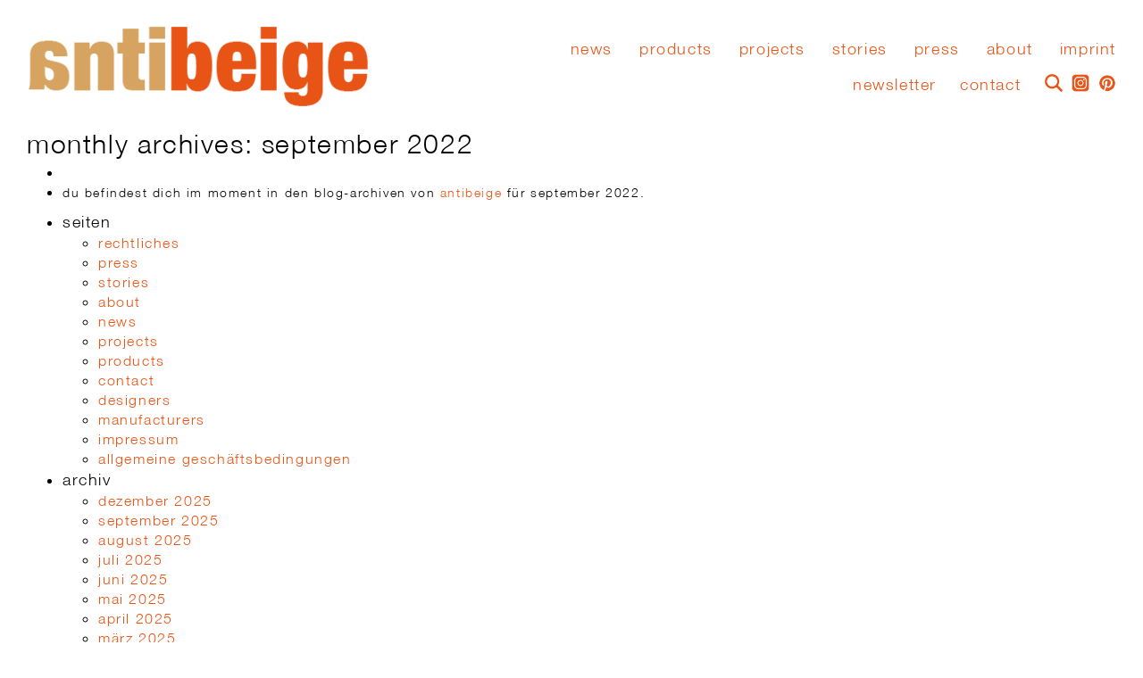

--- FILE ---
content_type: text/html; charset=UTF-8
request_url: https://www.antibeige.de/2022/09/
body_size: 10234
content:
<!DOCTYPE html>
<html lang="de-DE">

<head>
    <meta charset="UTF-8" />
    <meta name="viewport" content="width=device-width, initial-scale=1.0, user-scalable=no">
    <title>September  |  2022  |  antibeige</title>
    <link rel="stylesheet" type="text/css" href="https://www.antibeige.de/wp-content/themes/func/style.css" />
	<script src="https://www.antibeige.de/wp-content/themes/func/show.js"></script>
    <meta name='robots' content='max-image-preview:large' />
<link rel='dns-prefetch' href='//www.antibeige.de' />
<link rel="alternate" type="application/rss+xml" title="antibeige &raquo; Feed" href="https://www.antibeige.de/feed/" />
<link rel="alternate" type="application/rss+xml" title="antibeige &raquo; Kommentar-Feed" href="https://www.antibeige.de/comments/feed/" />
<style id='wp-img-auto-sizes-contain-inline-css' type='text/css'>
img:is([sizes=auto i],[sizes^="auto," i]){contain-intrinsic-size:3000px 1500px}
/*# sourceURL=wp-img-auto-sizes-contain-inline-css */
</style>
<style id='wp-emoji-styles-inline-css' type='text/css'>

	img.wp-smiley, img.emoji {
		display: inline !important;
		border: none !important;
		box-shadow: none !important;
		height: 1em !important;
		width: 1em !important;
		margin: 0 0.07em !important;
		vertical-align: -0.1em !important;
		background: none !important;
		padding: 0 !important;
	}
/*# sourceURL=wp-emoji-styles-inline-css */
</style>
<style id='wp-block-library-inline-css' type='text/css'>
:root{--wp-block-synced-color:#7a00df;--wp-block-synced-color--rgb:122,0,223;--wp-bound-block-color:var(--wp-block-synced-color);--wp-editor-canvas-background:#ddd;--wp-admin-theme-color:#007cba;--wp-admin-theme-color--rgb:0,124,186;--wp-admin-theme-color-darker-10:#006ba1;--wp-admin-theme-color-darker-10--rgb:0,107,160.5;--wp-admin-theme-color-darker-20:#005a87;--wp-admin-theme-color-darker-20--rgb:0,90,135;--wp-admin-border-width-focus:2px}@media (min-resolution:192dpi){:root{--wp-admin-border-width-focus:1.5px}}.wp-element-button{cursor:pointer}:root .has-very-light-gray-background-color{background-color:#eee}:root .has-very-dark-gray-background-color{background-color:#313131}:root .has-very-light-gray-color{color:#eee}:root .has-very-dark-gray-color{color:#313131}:root .has-vivid-green-cyan-to-vivid-cyan-blue-gradient-background{background:linear-gradient(135deg,#00d084,#0693e3)}:root .has-purple-crush-gradient-background{background:linear-gradient(135deg,#34e2e4,#4721fb 50%,#ab1dfe)}:root .has-hazy-dawn-gradient-background{background:linear-gradient(135deg,#faaca8,#dad0ec)}:root .has-subdued-olive-gradient-background{background:linear-gradient(135deg,#fafae1,#67a671)}:root .has-atomic-cream-gradient-background{background:linear-gradient(135deg,#fdd79a,#004a59)}:root .has-nightshade-gradient-background{background:linear-gradient(135deg,#330968,#31cdcf)}:root .has-midnight-gradient-background{background:linear-gradient(135deg,#020381,#2874fc)}:root{--wp--preset--font-size--normal:16px;--wp--preset--font-size--huge:42px}.has-regular-font-size{font-size:1em}.has-larger-font-size{font-size:2.625em}.has-normal-font-size{font-size:var(--wp--preset--font-size--normal)}.has-huge-font-size{font-size:var(--wp--preset--font-size--huge)}.has-text-align-center{text-align:center}.has-text-align-left{text-align:left}.has-text-align-right{text-align:right}.has-fit-text{white-space:nowrap!important}#end-resizable-editor-section{display:none}.aligncenter{clear:both}.items-justified-left{justify-content:flex-start}.items-justified-center{justify-content:center}.items-justified-right{justify-content:flex-end}.items-justified-space-between{justify-content:space-between}.screen-reader-text{border:0;clip-path:inset(50%);height:1px;margin:-1px;overflow:hidden;padding:0;position:absolute;width:1px;word-wrap:normal!important}.screen-reader-text:focus{background-color:#ddd;clip-path:none;color:#444;display:block;font-size:1em;height:auto;left:5px;line-height:normal;padding:15px 23px 14px;text-decoration:none;top:5px;width:auto;z-index:100000}html :where(.has-border-color){border-style:solid}html :where([style*=border-top-color]){border-top-style:solid}html :where([style*=border-right-color]){border-right-style:solid}html :where([style*=border-bottom-color]){border-bottom-style:solid}html :where([style*=border-left-color]){border-left-style:solid}html :where([style*=border-width]){border-style:solid}html :where([style*=border-top-width]){border-top-style:solid}html :where([style*=border-right-width]){border-right-style:solid}html :where([style*=border-bottom-width]){border-bottom-style:solid}html :where([style*=border-left-width]){border-left-style:solid}html :where(img[class*=wp-image-]){height:auto;max-width:100%}:where(figure){margin:0 0 1em}html :where(.is-position-sticky){--wp-admin--admin-bar--position-offset:var(--wp-admin--admin-bar--height,0px)}@media screen and (max-width:600px){html :where(.is-position-sticky){--wp-admin--admin-bar--position-offset:0px}}

/*# sourceURL=wp-block-library-inline-css */
</style><style id='global-styles-inline-css' type='text/css'>
:root{--wp--preset--aspect-ratio--square: 1;--wp--preset--aspect-ratio--4-3: 4/3;--wp--preset--aspect-ratio--3-4: 3/4;--wp--preset--aspect-ratio--3-2: 3/2;--wp--preset--aspect-ratio--2-3: 2/3;--wp--preset--aspect-ratio--16-9: 16/9;--wp--preset--aspect-ratio--9-16: 9/16;--wp--preset--color--black: #000000;--wp--preset--color--cyan-bluish-gray: #abb8c3;--wp--preset--color--white: #ffffff;--wp--preset--color--pale-pink: #f78da7;--wp--preset--color--vivid-red: #cf2e2e;--wp--preset--color--luminous-vivid-orange: #ff6900;--wp--preset--color--luminous-vivid-amber: #fcb900;--wp--preset--color--light-green-cyan: #7bdcb5;--wp--preset--color--vivid-green-cyan: #00d084;--wp--preset--color--pale-cyan-blue: #8ed1fc;--wp--preset--color--vivid-cyan-blue: #0693e3;--wp--preset--color--vivid-purple: #9b51e0;--wp--preset--gradient--vivid-cyan-blue-to-vivid-purple: linear-gradient(135deg,rgb(6,147,227) 0%,rgb(155,81,224) 100%);--wp--preset--gradient--light-green-cyan-to-vivid-green-cyan: linear-gradient(135deg,rgb(122,220,180) 0%,rgb(0,208,130) 100%);--wp--preset--gradient--luminous-vivid-amber-to-luminous-vivid-orange: linear-gradient(135deg,rgb(252,185,0) 0%,rgb(255,105,0) 100%);--wp--preset--gradient--luminous-vivid-orange-to-vivid-red: linear-gradient(135deg,rgb(255,105,0) 0%,rgb(207,46,46) 100%);--wp--preset--gradient--very-light-gray-to-cyan-bluish-gray: linear-gradient(135deg,rgb(238,238,238) 0%,rgb(169,184,195) 100%);--wp--preset--gradient--cool-to-warm-spectrum: linear-gradient(135deg,rgb(74,234,220) 0%,rgb(151,120,209) 20%,rgb(207,42,186) 40%,rgb(238,44,130) 60%,rgb(251,105,98) 80%,rgb(254,248,76) 100%);--wp--preset--gradient--blush-light-purple: linear-gradient(135deg,rgb(255,206,236) 0%,rgb(152,150,240) 100%);--wp--preset--gradient--blush-bordeaux: linear-gradient(135deg,rgb(254,205,165) 0%,rgb(254,45,45) 50%,rgb(107,0,62) 100%);--wp--preset--gradient--luminous-dusk: linear-gradient(135deg,rgb(255,203,112) 0%,rgb(199,81,192) 50%,rgb(65,88,208) 100%);--wp--preset--gradient--pale-ocean: linear-gradient(135deg,rgb(255,245,203) 0%,rgb(182,227,212) 50%,rgb(51,167,181) 100%);--wp--preset--gradient--electric-grass: linear-gradient(135deg,rgb(202,248,128) 0%,rgb(113,206,126) 100%);--wp--preset--gradient--midnight: linear-gradient(135deg,rgb(2,3,129) 0%,rgb(40,116,252) 100%);--wp--preset--font-size--small: 13px;--wp--preset--font-size--medium: 20px;--wp--preset--font-size--large: 36px;--wp--preset--font-size--x-large: 42px;--wp--preset--spacing--20: 0.44rem;--wp--preset--spacing--30: 0.67rem;--wp--preset--spacing--40: 1rem;--wp--preset--spacing--50: 1.5rem;--wp--preset--spacing--60: 2.25rem;--wp--preset--spacing--70: 3.38rem;--wp--preset--spacing--80: 5.06rem;--wp--preset--shadow--natural: 6px 6px 9px rgba(0, 0, 0, 0.2);--wp--preset--shadow--deep: 12px 12px 50px rgba(0, 0, 0, 0.4);--wp--preset--shadow--sharp: 6px 6px 0px rgba(0, 0, 0, 0.2);--wp--preset--shadow--outlined: 6px 6px 0px -3px rgb(255, 255, 255), 6px 6px rgb(0, 0, 0);--wp--preset--shadow--crisp: 6px 6px 0px rgb(0, 0, 0);}:where(.is-layout-flex){gap: 0.5em;}:where(.is-layout-grid){gap: 0.5em;}body .is-layout-flex{display: flex;}.is-layout-flex{flex-wrap: wrap;align-items: center;}.is-layout-flex > :is(*, div){margin: 0;}body .is-layout-grid{display: grid;}.is-layout-grid > :is(*, div){margin: 0;}:where(.wp-block-columns.is-layout-flex){gap: 2em;}:where(.wp-block-columns.is-layout-grid){gap: 2em;}:where(.wp-block-post-template.is-layout-flex){gap: 1.25em;}:where(.wp-block-post-template.is-layout-grid){gap: 1.25em;}.has-black-color{color: var(--wp--preset--color--black) !important;}.has-cyan-bluish-gray-color{color: var(--wp--preset--color--cyan-bluish-gray) !important;}.has-white-color{color: var(--wp--preset--color--white) !important;}.has-pale-pink-color{color: var(--wp--preset--color--pale-pink) !important;}.has-vivid-red-color{color: var(--wp--preset--color--vivid-red) !important;}.has-luminous-vivid-orange-color{color: var(--wp--preset--color--luminous-vivid-orange) !important;}.has-luminous-vivid-amber-color{color: var(--wp--preset--color--luminous-vivid-amber) !important;}.has-light-green-cyan-color{color: var(--wp--preset--color--light-green-cyan) !important;}.has-vivid-green-cyan-color{color: var(--wp--preset--color--vivid-green-cyan) !important;}.has-pale-cyan-blue-color{color: var(--wp--preset--color--pale-cyan-blue) !important;}.has-vivid-cyan-blue-color{color: var(--wp--preset--color--vivid-cyan-blue) !important;}.has-vivid-purple-color{color: var(--wp--preset--color--vivid-purple) !important;}.has-black-background-color{background-color: var(--wp--preset--color--black) !important;}.has-cyan-bluish-gray-background-color{background-color: var(--wp--preset--color--cyan-bluish-gray) !important;}.has-white-background-color{background-color: var(--wp--preset--color--white) !important;}.has-pale-pink-background-color{background-color: var(--wp--preset--color--pale-pink) !important;}.has-vivid-red-background-color{background-color: var(--wp--preset--color--vivid-red) !important;}.has-luminous-vivid-orange-background-color{background-color: var(--wp--preset--color--luminous-vivid-orange) !important;}.has-luminous-vivid-amber-background-color{background-color: var(--wp--preset--color--luminous-vivid-amber) !important;}.has-light-green-cyan-background-color{background-color: var(--wp--preset--color--light-green-cyan) !important;}.has-vivid-green-cyan-background-color{background-color: var(--wp--preset--color--vivid-green-cyan) !important;}.has-pale-cyan-blue-background-color{background-color: var(--wp--preset--color--pale-cyan-blue) !important;}.has-vivid-cyan-blue-background-color{background-color: var(--wp--preset--color--vivid-cyan-blue) !important;}.has-vivid-purple-background-color{background-color: var(--wp--preset--color--vivid-purple) !important;}.has-black-border-color{border-color: var(--wp--preset--color--black) !important;}.has-cyan-bluish-gray-border-color{border-color: var(--wp--preset--color--cyan-bluish-gray) !important;}.has-white-border-color{border-color: var(--wp--preset--color--white) !important;}.has-pale-pink-border-color{border-color: var(--wp--preset--color--pale-pink) !important;}.has-vivid-red-border-color{border-color: var(--wp--preset--color--vivid-red) !important;}.has-luminous-vivid-orange-border-color{border-color: var(--wp--preset--color--luminous-vivid-orange) !important;}.has-luminous-vivid-amber-border-color{border-color: var(--wp--preset--color--luminous-vivid-amber) !important;}.has-light-green-cyan-border-color{border-color: var(--wp--preset--color--light-green-cyan) !important;}.has-vivid-green-cyan-border-color{border-color: var(--wp--preset--color--vivid-green-cyan) !important;}.has-pale-cyan-blue-border-color{border-color: var(--wp--preset--color--pale-cyan-blue) !important;}.has-vivid-cyan-blue-border-color{border-color: var(--wp--preset--color--vivid-cyan-blue) !important;}.has-vivid-purple-border-color{border-color: var(--wp--preset--color--vivid-purple) !important;}.has-vivid-cyan-blue-to-vivid-purple-gradient-background{background: var(--wp--preset--gradient--vivid-cyan-blue-to-vivid-purple) !important;}.has-light-green-cyan-to-vivid-green-cyan-gradient-background{background: var(--wp--preset--gradient--light-green-cyan-to-vivid-green-cyan) !important;}.has-luminous-vivid-amber-to-luminous-vivid-orange-gradient-background{background: var(--wp--preset--gradient--luminous-vivid-amber-to-luminous-vivid-orange) !important;}.has-luminous-vivid-orange-to-vivid-red-gradient-background{background: var(--wp--preset--gradient--luminous-vivid-orange-to-vivid-red) !important;}.has-very-light-gray-to-cyan-bluish-gray-gradient-background{background: var(--wp--preset--gradient--very-light-gray-to-cyan-bluish-gray) !important;}.has-cool-to-warm-spectrum-gradient-background{background: var(--wp--preset--gradient--cool-to-warm-spectrum) !important;}.has-blush-light-purple-gradient-background{background: var(--wp--preset--gradient--blush-light-purple) !important;}.has-blush-bordeaux-gradient-background{background: var(--wp--preset--gradient--blush-bordeaux) !important;}.has-luminous-dusk-gradient-background{background: var(--wp--preset--gradient--luminous-dusk) !important;}.has-pale-ocean-gradient-background{background: var(--wp--preset--gradient--pale-ocean) !important;}.has-electric-grass-gradient-background{background: var(--wp--preset--gradient--electric-grass) !important;}.has-midnight-gradient-background{background: var(--wp--preset--gradient--midnight) !important;}.has-small-font-size{font-size: var(--wp--preset--font-size--small) !important;}.has-medium-font-size{font-size: var(--wp--preset--font-size--medium) !important;}.has-large-font-size{font-size: var(--wp--preset--font-size--large) !important;}.has-x-large-font-size{font-size: var(--wp--preset--font-size--x-large) !important;}
/*# sourceURL=global-styles-inline-css */
</style>

<style id='classic-theme-styles-inline-css' type='text/css'>
/*! This file is auto-generated */
.wp-block-button__link{color:#fff;background-color:#32373c;border-radius:9999px;box-shadow:none;text-decoration:none;padding:calc(.667em + 2px) calc(1.333em + 2px);font-size:1.125em}.wp-block-file__button{background:#32373c;color:#fff;text-decoration:none}
/*# sourceURL=/wp-includes/css/classic-themes.min.css */
</style>
<link rel='stylesheet' id='cleverreach_style-css' href='https://www.antibeige.de/wp-content/plugins/cleverreach/resources/css/frontend.css?ver=6.9' type='text/css' media='all' />
<link rel='stylesheet' id='contact-form-7-css' href='https://www.antibeige.de/wp-content/plugins/contact-form-7/includes/css/styles.css?ver=6.1.4' type='text/css' media='all' />
<!--n2css--><!--n2js--><script type="text/javascript" src="https://www.antibeige.de/wp-includes/js/jquery/jquery.min.js?ver=3.7.1" id="jquery-core-js"></script>
<script type="text/javascript" src="https://www.antibeige.de/wp-includes/js/jquery/jquery-migrate.min.js?ver=3.4.1" id="jquery-migrate-js"></script>

<style type="text/css">
.qtranxs_flag_de {background-image: url(https://www.antibeige.de/wp-content/plugins/qtranslate-x/flags/de.png); background-repeat: no-repeat;}
</style>
<link hreflang="de" href="https://www.antibeige.de/de/2022/09/" rel="alternate" />
<link hreflang="x-default" href="https://www.antibeige.de/2022/09/" rel="alternate" />
<meta name="generator" content="qTranslate-X 3.4.6.8" />
<style type="text/css">.recentcomments a{display:inline !important;padding:0 !important;margin:0 !important;}</style>	<link rel="stylesheet" type="text/css" href="/wp-content/themes/func/webfont/helvetica_neue/helvetica_neue_light.css">
	<link rel="stylesheet" type="text/css" href="/wp-content/themes/func/webfont/awesome/css/font-awesome.css">
    <link rel="icon" type="image/png" href="https://www.antibeige.de/dev/favicon.png" />
</head>

<body class="archive date wp-theme-func">
	<div class="page-header navbar-fixed-top"><!-- Navigation Anfang -->

		<div class="row">
        
			<a href="https://www.antibeige.de/">
                
				<img class="lazy logo" src="/wp-content/uploads/antibeige_logo.png" >
                                
			</a>
            
			<div class="col-md-8 col-sm-8 hidden-xs pull-right">
            
                <div class="row">
                
                    <div class="menu-container pull-right">
                
                        <h2 class="text-left">  
                                 
                            <div id="bs-example-navbar-collapse-1" class="collapse navbar-collapse pull-right"><ul id="menu-menu-1" class="nav navbar-nav"><li id="menu-item-200" class="menu-item menu-item-type-post_type menu-item-object-page menu-item-home menu-item-200"><a title="News" href="https://www.antibeige.de/">News</a></li>
<li id="menu-item-198" class="menu-item menu-item-type-post_type menu-item-object-page menu-item-has-children menu-item-198 dropdown"><a title="Products" href="#" data-toggle="dropdown" class="dropdown-toggle" aria-haspopup="true">Products <span class="caret"></span></a>
<ul role="menu" class=" dropdown-menu">
	<li id="menu-item-348" class="menu-item menu-item-type-custom menu-item-object-custom menu-item-348"><a title="All" href="/products">All</a></li>
	<li id="menu-item-342" class="menu-item menu-item-type-custom menu-item-object-custom menu-item-342"><a title="Seats" href="/tag/sitzgelegenheiten">Seats</a></li>
	<li id="menu-item-340" class="menu-item menu-item-type-custom menu-item-object-custom menu-item-340"><a title="Tables" href="/tag/tische">Tables</a></li>
	<li id="menu-item-341" class="menu-item menu-item-type-custom menu-item-object-custom menu-item-341"><a title="Lights" href="/tag/leuchten">Lights</a></li>
	<li id="menu-item-343" class="menu-item menu-item-type-custom menu-item-object-custom menu-item-343"><a title="Storage" href="/tag/storage">Storage</a></li>
	<li id="menu-item-344" class="menu-item menu-item-type-custom menu-item-object-custom menu-item-344"><a title="Decorations" href="/tag/dekorationen">Decorations</a></li>
	<li id="menu-item-217" class="menu-item menu-item-type-custom menu-item-object-custom menu-item-217"><a title="Designers" href="/designer/">Designers</a></li>
	<li id="menu-item-222" class="menu-item menu-item-type-custom menu-item-object-custom menu-item-222"><a title="Manufacturers" href="/hersteller/">Manufacturers</a></li>
</ul>
</li>
<li id="menu-item-22" class="menu-item menu-item-type-post_type menu-item-object-page menu-item-22"><a title="Projects" href="https://www.antibeige.de/projects/">Projects</a></li>
<li id="menu-item-8729" class="menu-item menu-item-type-post_type menu-item-object-page menu-item-8729"><a title="stories" href="https://www.antibeige.de/stories/">stories</a></li>
<li id="menu-item-16283" class="menu-item menu-item-type-post_type menu-item-object-page menu-item-16283"><a title="press" href="https://www.antibeige.de/press/">press</a></li>
<li id="menu-item-199" class="menu-item menu-item-type-post_type menu-item-object-page menu-item-199"><a title="About" href="https://www.antibeige.de/about/">About</a></li>
<li id="menu-item-9680" class="menu-item menu-item-type-post_type menu-item-object-page menu-item-has-children menu-item-9680 dropdown"><a title="Imprint" href="#" data-toggle="dropdown" class="dropdown-toggle" aria-haspopup="true">Imprint <span class="caret"></span></a>
<ul role="menu" class=" dropdown-menu">
	<li id="menu-item-9683" class="menu-item menu-item-type-post_type menu-item-object-page menu-item-9683"><a title="imprint" href="https://www.antibeige.de/impressum/">imprint</a></li>
	<li id="menu-item-9682" class="menu-item menu-item-type-post_type menu-item-object-page menu-item-9682"><a title="legal notice" href="https://www.antibeige.de/rechtliches/">legal notice</a></li>
</ul>
</li>
</ul></div>	
                        </h2>
                                                
                    </div>
                    
				</div>
                    
				<div class="row">
                    
					<div class="social-menu pull-right">



						<div  id="pinterest" class="h3 pull-right black">
                        	<a class="suche_link" title="Pinterest" href="http://www.pinterest.com/funcfurniture"><img class="Lupe" src="/wp-content/themes/func/pinterest_2.png" ></a>  
						</div>

						<div  id="instagram" class="h3 pull-right black">
                        	<a class="suche_link" title="Instagram" href="https://www.instagram.com/antibeige.de/"><img class="Lupe" src="/wp-content/themes/func/instagram.png" ></a>  
						</div>

						<div  id="suche_button" class="h3 pull-right black">
                        	<a onclick="showhide_search()" class="suche_link" title="Search" href="#"><img class="Lupe" src="/wp-content/themes/func/search.png" ></a>  
							<form role="search" method="get" id="searchform" action="https://www.antibeige.de/">
	
    <input type="suche"  name="s" class="form-control" id="Suche" placeholder="Type & press enter">

</form> 
						</div>
						<div id="contact_button" class="h3 pull-right black">       						
							<a href="https://www.antibeige.de/kontakt/">Contact</a>  
						</div>
						<div id="newsletter_button" class="h3 pull-right black">       						
							<a onclick="showhide()" href="#">Newsletter</a>  
						</div>

						
						<div id="newsletter_form" class="h3 pull-right black" style="display: none;">       
<!--  -->
<form method="post" class="haet-cleverreach-form">
	<input name="haet-cleverreach-is-widget" value="0" type="hidden">
	<input name="haet-cleverreach-form-id" value="168954" type="hidden">
	<input name="haet-cleverreach-list-id" value="858675" type="hidden">
	<div class="haet-cleverreach-field-wrap label-right type-email ">
		<input id="haet-cleverreach-cleverreach_email" name="haet-cleverreach-cleverreach_email" value="" type="email" placeholder="your email address">                
	</div>
</form>						</div>
            		</div>
                    
				</div>
            
            </div>
            
            <div class="col-xs-12 visible-xs">
            
                    <div class="dropdown h2">
                    
                    	<a class="pull-right" data-toggle="dropdown" href="#">Menü</a>
                            
                        <div class="dropdown-menu pull-right text-right" role="menu" aria-labelledby="dLabel">
                            
                        	<ul id="menu-menu-2" class="top-menu"><li class="menu-item menu-item-type-post_type menu-item-object-page menu-item-home menu-item-200"><a href="https://www.antibeige.de/">News</a></li>
<li class="menu-item menu-item-type-post_type menu-item-object-page menu-item-has-children menu-item-198"><a href="https://www.antibeige.de/products/">Products</a>
<ul class="sub-menu">
	<li class="menu-item menu-item-type-custom menu-item-object-custom menu-item-348"><a href="/products">All</a></li>
	<li class="menu-item menu-item-type-custom menu-item-object-custom menu-item-342"><a href="/tag/sitzgelegenheiten">Seats</a></li>
	<li class="menu-item menu-item-type-custom menu-item-object-custom menu-item-340"><a href="/tag/tische">Tables</a></li>
	<li class="menu-item menu-item-type-custom menu-item-object-custom menu-item-341"><a href="/tag/leuchten">Lights</a></li>
	<li class="menu-item menu-item-type-custom menu-item-object-custom menu-item-343"><a href="/tag/storage">Storage</a></li>
	<li class="menu-item menu-item-type-custom menu-item-object-custom menu-item-344"><a href="/tag/dekorationen">Decorations</a></li>
	<li class="menu-item menu-item-type-custom menu-item-object-custom menu-item-217"><a href="/designer/">Designers</a></li>
	<li class="menu-item menu-item-type-custom menu-item-object-custom menu-item-222"><a href="/hersteller/">Manufacturers</a></li>
</ul>
</li>
<li class="menu-item menu-item-type-post_type menu-item-object-page menu-item-22"><a href="https://www.antibeige.de/projects/">Projects</a></li>
<li class="menu-item menu-item-type-post_type menu-item-object-page menu-item-8729"><a href="https://www.antibeige.de/stories/">stories</a></li>
<li class="menu-item menu-item-type-post_type menu-item-object-page menu-item-16283"><a href="https://www.antibeige.de/press/">press</a></li>
<li class="menu-item menu-item-type-post_type menu-item-object-page menu-item-199"><a href="https://www.antibeige.de/about/">About</a></li>
<li class="menu-item menu-item-type-post_type menu-item-object-page menu-item-has-children menu-item-9680"><a href="https://www.antibeige.de/impressum/">Imprint</a>
<ul class="sub-menu">
	<li class="menu-item menu-item-type-post_type menu-item-object-page menu-item-9683"><a href="https://www.antibeige.de/impressum/">imprint</a></li>
	<li class="menu-item menu-item-type-post_type menu-item-object-page menu-item-9682"><a href="https://www.antibeige.de/rechtliches/">legal notice</a></li>
</ul>
</li>
</ul>							<form role="search" method="get" id="searchform" action="https://www.antibeige.de/">
	
    <input type="suche"  name="s" class="form-control" id="Suche" placeholder="Type & press enter">

</form> 
                        </div>
                   						
					</div>
                
            </div>
            
		</div>

	</div><!-- Navigation Ende -->

    <div class="wrapper"><!-- Wrapper Anfang -->
    
        <div class="container"><!-- Container Anfang -->
        <section id="content" role="main">
<header class="header">
<h1 class="entry-title">Monthly Archives: September 2022</h1>
</header>
<article id="post-14737" class="post-14737 post type-post status-publish format-standard has-post-thumbnail hentry category-products tag-adjustable-stool-swivel-side-chair tag-barstool tag-charles-eames tag-drawing-chair tag-eames tag-herman-miller tag-hocker tag-ray-and-charles-eames tag-ray-eames tag-seat tag-sitzgelegenheiten tag-sitzgegelgenheit tag-sitzgelegenheit tag-stool">
	
    <header>

	</header>
    
	<section class="entry-summary">
</section>
</article><article id="post-13470" class="post-13470 post type-post status-publish format-standard has-post-thumbnail hentry category-news category-products tag-antibeige tag-memphis tag-memphis-milano tag-radical tag-radicalsim tag-rubber-suction tag-seat tag-sitzgelegenheiten tag-sitzgelegenheit tag-stuhl tag-suction-cup tag-vintage">
	
    <header>

	</header>
    
	<section class="entry-summary">
</section>
</article></section>
	<div id="sidebar" role="complementary">
		<ul>
						<li>
				<form role="search" method="get" id="searchform" action="https://www.antibeige.de/">
	
    <input type="suche"  name="s" class="form-control" id="Suche" placeholder="Type & press enter">

</form>			</li>

			<!-- Author information is disabled per default. Uncomment and fill in your details if you want to use it.
			<li><h2>Autor</h2>
			<p>A little something about you, the author. Nothing lengthy, just an overview.</p>
			</li>
			-->

							<li>

									<p>
				Du befindest dich im Moment in den Blog-Archiven von <a href="https://www.antibeige.de/">antibeige</a> für September 2022.				</p>

			
			</li>
					</ul>
		<ul role="navigation">
				<li class="pagenav"><h2>Seiten</h2><ul><li class="page_item page-item-5498"><a href="https://www.antibeige.de/rechtliches/">Rechtliches</a></li>
<li class="page_item page-item-16225"><a href="https://www.antibeige.de/press/">press</a></li>
<li class="page_item page-item-8725"><a href="https://www.antibeige.de/stories/">stories</a></li>
<li class="page_item page-item-186"><a href="https://www.antibeige.de/about/">About</a></li>
<li class="page_item page-item-185"><a href="https://www.antibeige.de/">News</a></li>
<li class="page_item page-item-12"><a href="https://www.antibeige.de/projects/">Projects</a></li>
<li class="page_item page-item-188"><a href="https://www.antibeige.de/products/">Products</a></li>
<li class="page_item page-item-189"><a href="https://www.antibeige.de/kontakt/">Contact</a></li>
<li class="page_item page-item-218"><a href="https://www.antibeige.de/designer/">Designers</a></li>
<li class="page_item page-item-220"><a href="https://www.antibeige.de/hersteller/">Manufacturers</a></li>
<li class="page_item page-item-108"><a href="https://www.antibeige.de/impressum/">Impressum</a></li>
<li class="page_item page-item-272"><a href="https://www.antibeige.de/agb/">Allgemeine Geschäftsbedingungen</a></li>
</ul></li>
			<li><h2>Archiv</h2>
				<ul>
					<li><a href='https://www.antibeige.de/2025/12/'>Dezember 2025</a></li>
	<li><a href='https://www.antibeige.de/2025/09/'>September 2025</a></li>
	<li><a href='https://www.antibeige.de/2025/08/'>August 2025</a></li>
	<li><a href='https://www.antibeige.de/2025/07/'>Juli 2025</a></li>
	<li><a href='https://www.antibeige.de/2025/06/'>Juni 2025</a></li>
	<li><a href='https://www.antibeige.de/2025/05/'>Mai 2025</a></li>
	<li><a href='https://www.antibeige.de/2025/04/'>April 2025</a></li>
	<li><a href='https://www.antibeige.de/2025/03/'>März 2025</a></li>
	<li><a href='https://www.antibeige.de/2025/01/'>Januar 2025</a></li>
	<li><a href='https://www.antibeige.de/2024/11/'>November 2024</a></li>
	<li><a href='https://www.antibeige.de/2024/10/'>Oktober 2024</a></li>
	<li><a href='https://www.antibeige.de/2024/07/'>Juli 2024</a></li>
	<li><a href='https://www.antibeige.de/2024/06/'>Juni 2024</a></li>
	<li><a href='https://www.antibeige.de/2024/04/'>April 2024</a></li>
	<li><a href='https://www.antibeige.de/2023/12/'>Dezember 2023</a></li>
	<li><a href='https://www.antibeige.de/2023/11/'>November 2023</a></li>
	<li><a href='https://www.antibeige.de/2023/09/'>September 2023</a></li>
	<li><a href='https://www.antibeige.de/2023/02/'>Februar 2023</a></li>
	<li><a href='https://www.antibeige.de/2023/01/'>Januar 2023</a></li>
	<li><a href='https://www.antibeige.de/2022/12/'>Dezember 2022</a></li>
	<li><a href='https://www.antibeige.de/2022/11/'>November 2022</a></li>
	<li><a href='https://www.antibeige.de/2022/09/' aria-current="page">September 2022</a></li>
	<li><a href='https://www.antibeige.de/2022/07/'>Juli 2022</a></li>
	<li><a href='https://www.antibeige.de/2022/06/'>Juni 2022</a></li>
	<li><a href='https://www.antibeige.de/2022/05/'>Mai 2022</a></li>
	<li><a href='https://www.antibeige.de/2022/04/'>April 2022</a></li>
	<li><a href='https://www.antibeige.de/2022/03/'>März 2022</a></li>
	<li><a href='https://www.antibeige.de/2022/02/'>Februar 2022</a></li>
	<li><a href='https://www.antibeige.de/2022/01/'>Januar 2022</a></li>
	<li><a href='https://www.antibeige.de/2021/12/'>Dezember 2021</a></li>
	<li><a href='https://www.antibeige.de/2021/11/'>November 2021</a></li>
	<li><a href='https://www.antibeige.de/2021/10/'>Oktober 2021</a></li>
	<li><a href='https://www.antibeige.de/2021/08/'>August 2021</a></li>
	<li><a href='https://www.antibeige.de/2021/07/'>Juli 2021</a></li>
	<li><a href='https://www.antibeige.de/2021/04/'>April 2021</a></li>
	<li><a href='https://www.antibeige.de/2021/03/'>März 2021</a></li>
	<li><a href='https://www.antibeige.de/2021/02/'>Februar 2021</a></li>
	<li><a href='https://www.antibeige.de/2020/12/'>Dezember 2020</a></li>
	<li><a href='https://www.antibeige.de/2020/11/'>November 2020</a></li>
	<li><a href='https://www.antibeige.de/2020/10/'>Oktober 2020</a></li>
	<li><a href='https://www.antibeige.de/2020/09/'>September 2020</a></li>
	<li><a href='https://www.antibeige.de/2020/08/'>August 2020</a></li>
	<li><a href='https://www.antibeige.de/2020/07/'>Juli 2020</a></li>
	<li><a href='https://www.antibeige.de/2020/05/'>Mai 2020</a></li>
	<li><a href='https://www.antibeige.de/2020/04/'>April 2020</a></li>
	<li><a href='https://www.antibeige.de/2020/03/'>März 2020</a></li>
	<li><a href='https://www.antibeige.de/2020/01/'>Januar 2020</a></li>
	<li><a href='https://www.antibeige.de/2019/11/'>November 2019</a></li>
	<li><a href='https://www.antibeige.de/2019/08/'>August 2019</a></li>
	<li><a href='https://www.antibeige.de/2019/07/'>Juli 2019</a></li>
	<li><a href='https://www.antibeige.de/2019/06/'>Juni 2019</a></li>
	<li><a href='https://www.antibeige.de/2019/05/'>Mai 2019</a></li>
	<li><a href='https://www.antibeige.de/2019/04/'>April 2019</a></li>
	<li><a href='https://www.antibeige.de/2019/01/'>Januar 2019</a></li>
	<li><a href='https://www.antibeige.de/2018/12/'>Dezember 2018</a></li>
	<li><a href='https://www.antibeige.de/2018/11/'>November 2018</a></li>
	<li><a href='https://www.antibeige.de/2018/10/'>Oktober 2018</a></li>
	<li><a href='https://www.antibeige.de/2018/09/'>September 2018</a></li>
	<li><a href='https://www.antibeige.de/2018/06/'>Juni 2018</a></li>
	<li><a href='https://www.antibeige.de/2018/05/'>Mai 2018</a></li>
	<li><a href='https://www.antibeige.de/2018/04/'>April 2018</a></li>
	<li><a href='https://www.antibeige.de/2018/02/'>Februar 2018</a></li>
	<li><a href='https://www.antibeige.de/2017/12/'>Dezember 2017</a></li>
	<li><a href='https://www.antibeige.de/2017/11/'>November 2017</a></li>
	<li><a href='https://www.antibeige.de/2017/10/'>Oktober 2017</a></li>
	<li><a href='https://www.antibeige.de/2017/08/'>August 2017</a></li>
	<li><a href='https://www.antibeige.de/2017/07/'>Juli 2017</a></li>
	<li><a href='https://www.antibeige.de/2017/06/'>Juni 2017</a></li>
	<li><a href='https://www.antibeige.de/2017/04/'>April 2017</a></li>
	<li><a href='https://www.antibeige.de/2017/03/'>März 2017</a></li>
	<li><a href='https://www.antibeige.de/2017/02/'>Februar 2017</a></li>
	<li><a href='https://www.antibeige.de/2017/01/'>Januar 2017</a></li>
	<li><a href='https://www.antibeige.de/2016/12/'>Dezember 2016</a></li>
	<li><a href='https://www.antibeige.de/2016/11/'>November 2016</a></li>
	<li><a href='https://www.antibeige.de/2016/10/'>Oktober 2016</a></li>
	<li><a href='https://www.antibeige.de/2016/09/'>September 2016</a></li>
	<li><a href='https://www.antibeige.de/2016/08/'>August 2016</a></li>
	<li><a href='https://www.antibeige.de/2016/07/'>Juli 2016</a></li>
	<li><a href='https://www.antibeige.de/2016/05/'>Mai 2016</a></li>
	<li><a href='https://www.antibeige.de/2016/04/'>April 2016</a></li>
	<li><a href='https://www.antibeige.de/2016/02/'>Februar 2016</a></li>
	<li><a href='https://www.antibeige.de/2016/01/'>Januar 2016</a></li>
	<li><a href='https://www.antibeige.de/2015/12/'>Dezember 2015</a></li>
	<li><a href='https://www.antibeige.de/2015/11/'>November 2015</a></li>
	<li><a href='https://www.antibeige.de/2015/10/'>Oktober 2015</a></li>
	<li><a href='https://www.antibeige.de/2015/09/'>September 2015</a></li>
	<li><a href='https://www.antibeige.de/2015/08/'>August 2015</a></li>
	<li><a href='https://www.antibeige.de/2015/07/'>Juli 2015</a></li>
	<li><a href='https://www.antibeige.de/2015/06/'>Juni 2015</a></li>
	<li><a href='https://www.antibeige.de/2015/04/'>April 2015</a></li>
	<li><a href='https://www.antibeige.de/2015/01/'>Januar 2015</a></li>
	<li><a href='https://www.antibeige.de/2014/12/'>Dezember 2014</a></li>
	<li><a href='https://www.antibeige.de/2014/11/'>November 2014</a></li>
	<li><a href='https://www.antibeige.de/2014/10/'>Oktober 2014</a></li>
	<li><a href='https://www.antibeige.de/2014/09/'>September 2014</a></li>
	<li><a href='https://www.antibeige.de/2014/08/'>August 2014</a></li>
	<li><a href='https://www.antibeige.de/2014/07/'>Juli 2014</a></li>
	<li><a href='https://www.antibeige.de/2014/05/'>Mai 2014</a></li>
	<li><a href='https://www.antibeige.de/2014/02/'>Februar 2014</a></li>
	<li><a href='https://www.antibeige.de/2014/01/'>Januar 2014</a></li>
	<li><a href='https://www.antibeige.de/2013/12/'>Dezember 2013</a></li>
	<li><a href='https://www.antibeige.de/2013/11/'>November 2013</a></li>
	<li><a href='https://www.antibeige.de/2013/09/'>September 2013</a></li>
	<li><a href='https://www.antibeige.de/2013/01/'>Januar 2013</a></li>
	<li><a href='https://www.antibeige.de/2012/09/'>September 2012</a></li>
	<li><a href='https://www.antibeige.de/2011/01/'>Januar 2011</a></li>
				</ul>
			</li>

				<li class="categories"><h2>Kategorien</h2><ul>	<li class="cat-item cat-item-1672"><a href="https://www.antibeige.de/category/antibeige/">antibeige</a> (4)
</li>
	<li class="cat-item cat-item-1673"><a href="https://www.antibeige.de/category/entwurf/">Entwurf</a> (1)
</li>
	<li class="cat-item cat-item-2"><a href="https://www.antibeige.de/category/news/">News</a> (180)
</li>
	<li class="cat-item cat-item-2578"><a href="https://www.antibeige.de/category/press/">press</a> (52)
</li>
	<li class="cat-item cat-item-3"><a href="https://www.antibeige.de/category/products/">Products</a> (449)
</li>
	<li class="cat-item cat-item-1"><a href="https://www.antibeige.de/category/projects/">Projects</a> (16)
</li>
</ul></li>		</ul>
		<ul>
				
					</ul>
	</div>
    </div><!-- Container Ende -->
    
		<div class="page-footer h3">
			
			<div class="row">
            
            	<div class="col-xs-12 visible-xs">

                	<div class="scroll">
                    
						<a id="scrollTop" href="#top">
                        
							<img class="lazy" src="/wp-content/uploads/func_arrow_top.png" width="30" >
                        
                        </a>
                                
                	</div>
                    
				</div>
            
				<div class="col-md-5 col-sm-5">
                    
					<div class="row">
                            
                            
					</div>
		
				</div>
                        
                <div class="col-md-2 col-sm-2 hidden-xs">

                	<div class="scroll">
                    
						<a id="scrollTop" href="#top">
                        
							<img class="lazy" src="/wp-content/uploads/func_arrow_top.png" width="25" >
                        
                        </a>
                                
                	</div>
                    
				</div>

				<div class="col-md-5 col-sm-5">
                    
                    
				</div>
                        
            </div>
            
        </div>
        
<script type="speculationrules">
{"prefetch":[{"source":"document","where":{"and":[{"href_matches":"/*"},{"not":{"href_matches":["/wp-*.php","/wp-admin/*","/wp-content/uploads/*","/wp-content/*","/wp-content/plugins/*","/wp-content/themes/func/*","/*\\?(.+)"]}},{"not":{"selector_matches":"a[rel~=\"nofollow\"]"}},{"not":{"selector_matches":".no-prefetch, .no-prefetch a"}}]},"eagerness":"conservative"}]}
</script>
<script type="text/javascript" id="cleverreach_script-js-extra">
/* <![CDATA[ */
var haet_cr_ajax = {"ajax_url":"https://www.antibeige.de/wp-admin/admin-ajax.php"};
//# sourceURL=cleverreach_script-js-extra
/* ]]> */
</script>
<script type="text/javascript" src="https://www.antibeige.de/wp-content/plugins/cleverreach/resources/js/form.js?ver=6.9" id="cleverreach_script-js"></script>
<script type="text/javascript" src="https://www.antibeige.de/wp-includes/js/dist/hooks.min.js?ver=dd5603f07f9220ed27f1" id="wp-hooks-js"></script>
<script type="text/javascript" src="https://www.antibeige.de/wp-includes/js/dist/i18n.min.js?ver=c26c3dc7bed366793375" id="wp-i18n-js"></script>
<script type="text/javascript" id="wp-i18n-js-after">
/* <![CDATA[ */
wp.i18n.setLocaleData( { 'text direction\u0004ltr': [ 'ltr' ] } );
//# sourceURL=wp-i18n-js-after
/* ]]> */
</script>
<script type="text/javascript" src="https://www.antibeige.de/wp-content/plugins/contact-form-7/includes/swv/js/index.js?ver=6.1.4" id="swv-js"></script>
<script type="text/javascript" id="contact-form-7-js-translations">
/* <![CDATA[ */
( function( domain, translations ) {
	var localeData = translations.locale_data[ domain ] || translations.locale_data.messages;
	localeData[""].domain = domain;
	wp.i18n.setLocaleData( localeData, domain );
} )( "contact-form-7", {"translation-revision-date":"2025-10-26 03:28:49+0000","generator":"GlotPress\/4.0.3","domain":"messages","locale_data":{"messages":{"":{"domain":"messages","plural-forms":"nplurals=2; plural=n != 1;","lang":"de"},"This contact form is placed in the wrong place.":["Dieses Kontaktformular wurde an der falschen Stelle platziert."],"Error:":["Fehler:"]}},"comment":{"reference":"includes\/js\/index.js"}} );
//# sourceURL=contact-form-7-js-translations
/* ]]> */
</script>
<script type="text/javascript" id="contact-form-7-js-before">
/* <![CDATA[ */
var wpcf7 = {
    "api": {
        "root": "https:\/\/www.antibeige.de\/wp-json\/",
        "namespace": "contact-form-7\/v1"
    }
};
//# sourceURL=contact-form-7-js-before
/* ]]> */
</script>
<script type="text/javascript" src="https://www.antibeige.de/wp-content/plugins/contact-form-7/includes/js/index.js?ver=6.1.4" id="contact-form-7-js"></script>
<script type="text/javascript" src="https://www.antibeige.de/wp-content/themes/func/bootstrap/js/bootstrap.min.js?ver=6.9" id="bootstrap-js"></script>
<script type="text/javascript" src="https://www.antibeige.de/wp-content/themes/func/bootstrap/js/shrink.js?ver=6.9" id="shrink-js"></script>
<script type="text/javascript" src="https://www.antibeige.de/wp-content/themes/func/bootstrap/js/jquery.lazyload.js?ver=6.9" id="lazyload-js"></script>
<script id="wp-emoji-settings" type="application/json">
{"baseUrl":"https://s.w.org/images/core/emoji/17.0.2/72x72/","ext":".png","svgUrl":"https://s.w.org/images/core/emoji/17.0.2/svg/","svgExt":".svg","source":{"concatemoji":"https://www.antibeige.de/wp-includes/js/wp-emoji-release.min.js?ver=6.9"}}
</script>
<script type="module">
/* <![CDATA[ */
/*! This file is auto-generated */
const a=JSON.parse(document.getElementById("wp-emoji-settings").textContent),o=(window._wpemojiSettings=a,"wpEmojiSettingsSupports"),s=["flag","emoji"];function i(e){try{var t={supportTests:e,timestamp:(new Date).valueOf()};sessionStorage.setItem(o,JSON.stringify(t))}catch(e){}}function c(e,t,n){e.clearRect(0,0,e.canvas.width,e.canvas.height),e.fillText(t,0,0);t=new Uint32Array(e.getImageData(0,0,e.canvas.width,e.canvas.height).data);e.clearRect(0,0,e.canvas.width,e.canvas.height),e.fillText(n,0,0);const a=new Uint32Array(e.getImageData(0,0,e.canvas.width,e.canvas.height).data);return t.every((e,t)=>e===a[t])}function p(e,t){e.clearRect(0,0,e.canvas.width,e.canvas.height),e.fillText(t,0,0);var n=e.getImageData(16,16,1,1);for(let e=0;e<n.data.length;e++)if(0!==n.data[e])return!1;return!0}function u(e,t,n,a){switch(t){case"flag":return n(e,"\ud83c\udff3\ufe0f\u200d\u26a7\ufe0f","\ud83c\udff3\ufe0f\u200b\u26a7\ufe0f")?!1:!n(e,"\ud83c\udde8\ud83c\uddf6","\ud83c\udde8\u200b\ud83c\uddf6")&&!n(e,"\ud83c\udff4\udb40\udc67\udb40\udc62\udb40\udc65\udb40\udc6e\udb40\udc67\udb40\udc7f","\ud83c\udff4\u200b\udb40\udc67\u200b\udb40\udc62\u200b\udb40\udc65\u200b\udb40\udc6e\u200b\udb40\udc67\u200b\udb40\udc7f");case"emoji":return!a(e,"\ud83e\u1fac8")}return!1}function f(e,t,n,a){let r;const o=(r="undefined"!=typeof WorkerGlobalScope&&self instanceof WorkerGlobalScope?new OffscreenCanvas(300,150):document.createElement("canvas")).getContext("2d",{willReadFrequently:!0}),s=(o.textBaseline="top",o.font="600 32px Arial",{});return e.forEach(e=>{s[e]=t(o,e,n,a)}),s}function r(e){var t=document.createElement("script");t.src=e,t.defer=!0,document.head.appendChild(t)}a.supports={everything:!0,everythingExceptFlag:!0},new Promise(t=>{let n=function(){try{var e=JSON.parse(sessionStorage.getItem(o));if("object"==typeof e&&"number"==typeof e.timestamp&&(new Date).valueOf()<e.timestamp+604800&&"object"==typeof e.supportTests)return e.supportTests}catch(e){}return null}();if(!n){if("undefined"!=typeof Worker&&"undefined"!=typeof OffscreenCanvas&&"undefined"!=typeof URL&&URL.createObjectURL&&"undefined"!=typeof Blob)try{var e="postMessage("+f.toString()+"("+[JSON.stringify(s),u.toString(),c.toString(),p.toString()].join(",")+"));",a=new Blob([e],{type:"text/javascript"});const r=new Worker(URL.createObjectURL(a),{name:"wpTestEmojiSupports"});return void(r.onmessage=e=>{i(n=e.data),r.terminate(),t(n)})}catch(e){}i(n=f(s,u,c,p))}t(n)}).then(e=>{for(const n in e)a.supports[n]=e[n],a.supports.everything=a.supports.everything&&a.supports[n],"flag"!==n&&(a.supports.everythingExceptFlag=a.supports.everythingExceptFlag&&a.supports[n]);var t;a.supports.everythingExceptFlag=a.supports.everythingExceptFlag&&!a.supports.flag,a.supports.everything||((t=a.source||{}).concatemoji?r(t.concatemoji):t.wpemoji&&t.twemoji&&(r(t.twemoji),r(t.wpemoji)))});
//# sourceURL=https://www.antibeige.de/wp-includes/js/wp-emoji-loader.min.js
/* ]]> */
</script>

</div><!-- Wrapper Ende -->

</body>
</html>

--- FILE ---
content_type: text/javascript
request_url: https://www.antibeige.de/wp-content/themes/func/bootstrap/js/shrink.js?ver=6.9
body_size: 318
content:
jQuery(document).ready(function($){

 var shrinkHeader = 80;
  $(window).scroll(function() {
    var scroll = getCurrentScroll();
      if ( scroll >= shrinkHeader ) {
           $('.page-header,.logo').addClass('shrink');
        }
        else {
            $('.page-header,.logo').removeClass('shrink');
        }
  });
function getCurrentScroll() {
    return window.pageYOffset || document.documentElement.scrollTop;
    }
});